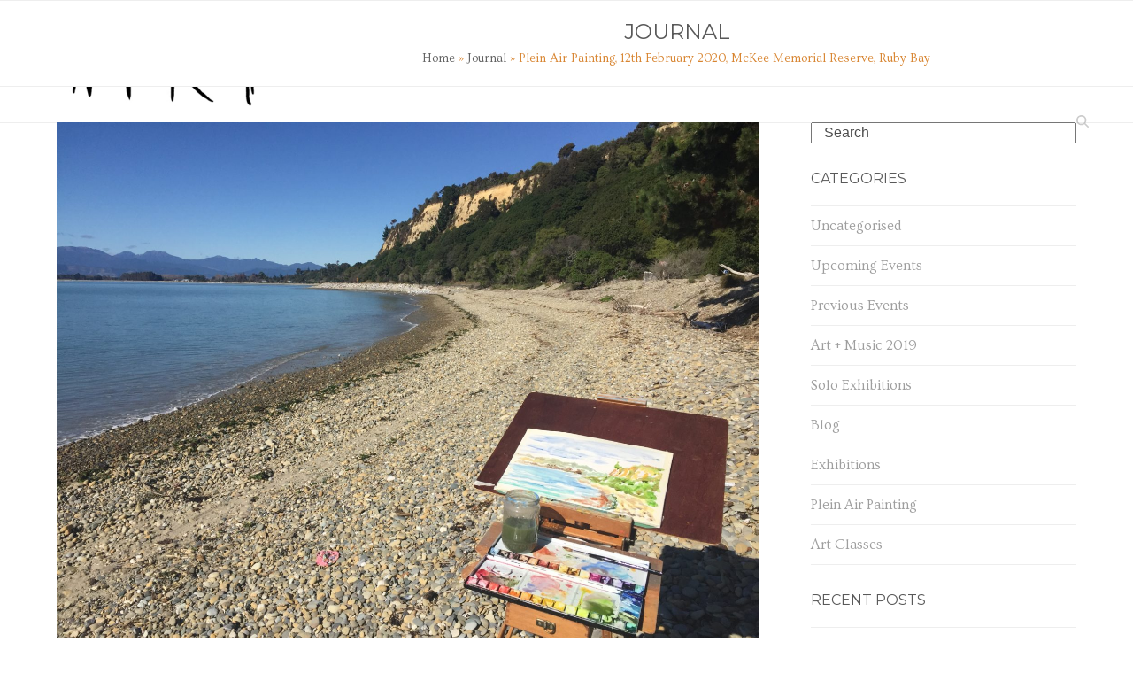

--- FILE ---
content_type: text/html; charset=UTF-8
request_url: https://www.nicolerussellart.com/2020/02/08/plein-air-painting-12th-february-2020-mckee-memorial-reserve-ruby-bay/
body_size: 14884
content:
<!DOCTYPE html>
<html lang="en-NZ" class="wpex-classic-style">
<head>
<meta charset="UTF-8">
<link rel="profile" href="https://gmpg.org/xfn/11">
<meta name='robots' content='index, follow, max-image-preview:large, max-snippet:-1, max-video-preview:-1' />
	<style>img:is([sizes="auto" i], [sizes^="auto," i]) { contain-intrinsic-size: 3000px 1500px }</style>
	<meta name="viewport" content="width=device-width, initial-scale=1">

	<!-- This site is optimized with the Yoast SEO Premium plugin v26.8 (Yoast SEO v26.8) - https://yoast.com/product/yoast-seo-premium-wordpress/ -->
	<title>Plein Air Painting, 12th February 2020, McKee Memorial Reserve, Ruby Bay  - Nicole Russell Art Classes and Workshops</title><link rel="preload" data-rocket-preload as="style" href="https://fonts.googleapis.com/css2?family=Ovo:ital,wght@0,100;0,200;0,300;0,400;0,500;0,600;0,700;0,800;0,900;1,100;1,200;1,300;1,400;1,500;1,600;1,700;1,800;1,900&#038;subset=latin&#038;family=Montserrat:ital,wght@0,100;0,200;0,300;0,400;0,500;0,600;0,700;0,800;0,900;1,100;1,200;1,300;1,400;1,500;1,600;1,700;1,800;1,900&#038;subset=latin&#038;display=swap" /><link rel="stylesheet" href="https://fonts.googleapis.com/css2?family=Ovo:ital,wght@0,100;0,200;0,300;0,400;0,500;0,600;0,700;0,800;0,900;1,100;1,200;1,300;1,400;1,500;1,600;1,700;1,800;1,900&#038;subset=latin&#038;family=Montserrat:ital,wght@0,100;0,200;0,300;0,400;0,500;0,600;0,700;0,800;0,900;1,100;1,200;1,300;1,400;1,500;1,600;1,700;1,800;1,900&#038;subset=latin&#038;display=swap" media="print" onload="this.media='all'" /><noscript><link rel="stylesheet" href="https://fonts.googleapis.com/css2?family=Ovo:ital,wght@0,100;0,200;0,300;0,400;0,500;0,600;0,700;0,800;0,900;1,100;1,200;1,300;1,400;1,500;1,600;1,700;1,800;1,900&#038;subset=latin&#038;family=Montserrat:ital,wght@0,100;0,200;0,300;0,400;0,500;0,600;0,700;0,800;0,900;1,100;1,200;1,300;1,400;1,500;1,600;1,700;1,800;1,900&#038;subset=latin&#038;display=swap" /></noscript>
	<meta name="description" content="Meet us for plein air painting on&nbsp;12th February 2020, 10am,&nbsp; at the McKee Memorial Reserve, 1354 The Coastal Highway, Ruby Bay. The McKee Reserve offe" />
	<link rel="canonical" href="https://www.nicolerussellart.com/2020/02/08/plein-air-painting-12th-february-2020-mckee-memorial-reserve-ruby-bay/" />
	<meta property="og:locale" content="en_US" />
	<meta property="og:type" content="article" />
	<meta property="og:title" content="Plein Air Painting, 12th February 2020, McKee Memorial Reserve, Ruby Bay " />
	<meta property="og:description" content="Meet us for plein air painting on&nbsp;12th February 2020, 10am,&nbsp; at the McKee Memorial Reserve, 1354 The Coastal Highway, Ruby Bay. The McKee Reserve offers the ocean, cliffs and mountains.&nbsp; Please bring your painting supplies, a chair, bug spray, sun screen, morning tea/lunch, good weather and maybe a swim suit… If you have any suggestions&hellip;" />
	<meta property="og:url" content="https://www.nicolerussellart.com/2020/02/08/plein-air-painting-12th-february-2020-mckee-memorial-reserve-ruby-bay/" />
	<meta property="og:site_name" content="Nicole Russell Art Classes and Workshops" />
	<meta property="article:publisher" content="https://www.facebook.com/NicoleRussellFineArts/" />
	<meta property="article:published_time" content="2020-02-08T02:48:59+00:00" />
	<meta property="article:modified_time" content="2020-02-20T20:19:53+00:00" />
	<meta property="og:image" content="https://www.nicolerussellart.com/wp-content/uploads/sites/116/2020/02/IMG_1969-scaled.jpeg" />
	<meta property="og:image:width" content="2048" />
	<meta property="og:image:height" content="1536" />
	<meta property="og:image:type" content="image/jpeg" />
	<meta name="author" content="nicole" />
	<meta name="twitter:card" content="summary_large_image" />
	<meta name="twitter:label1" content="Written by" />
	<meta name="twitter:data1" content="nicole" />
	<meta name="twitter:label2" content="Est. reading time" />
	<meta name="twitter:data2" content="1 minute" />
	<script type="application/ld+json" class="yoast-schema-graph">{"@context":"https://schema.org","@graph":[{"@type":"Article","@id":"https://www.nicolerussellart.com/2020/02/08/plein-air-painting-12th-february-2020-mckee-memorial-reserve-ruby-bay/#article","isPartOf":{"@id":"https://www.nicolerussellart.com/2020/02/08/plein-air-painting-12th-february-2020-mckee-memorial-reserve-ruby-bay/"},"author":{"name":"nicole","@id":"https://www.nicolerussellart.com/#/schema/person/b46387fc4903017d9e392e9ee2634ce0"},"headline":"Plein Air Painting, 12th February 2020, McKee Memorial Reserve, Ruby Bay ","datePublished":"2020-02-08T02:48:59+00:00","dateModified":"2020-02-20T20:19:53+00:00","mainEntityOfPage":{"@id":"https://www.nicolerussellart.com/2020/02/08/plein-air-painting-12th-february-2020-mckee-memorial-reserve-ruby-bay/"},"wordCount":112,"commentCount":0,"publisher":{"@id":"https://www.nicolerussellart.com/#organization"},"image":{"@id":"https://www.nicolerussellart.com/2020/02/08/plein-air-painting-12th-february-2020-mckee-memorial-reserve-ruby-bay/#primaryimage"},"thumbnailUrl":"https://www.nicolerussellart.com/wp-content/uploads/sites/116/2020/02/IMG_1969-scaled.jpeg","articleSection":["Plein Air Painting"],"inLanguage":"en-NZ","potentialAction":[{"@type":"CommentAction","name":"Comment","target":["https://www.nicolerussellart.com/2020/02/08/plein-air-painting-12th-february-2020-mckee-memorial-reserve-ruby-bay/#respond"]}]},{"@type":"WebPage","@id":"https://www.nicolerussellart.com/2020/02/08/plein-air-painting-12th-february-2020-mckee-memorial-reserve-ruby-bay/","url":"https://www.nicolerussellart.com/2020/02/08/plein-air-painting-12th-february-2020-mckee-memorial-reserve-ruby-bay/","name":"Plein Air Painting, 12th February 2020, McKee Memorial Reserve, Ruby Bay  - Nicole Russell Art Classes and Workshops","isPartOf":{"@id":"https://www.nicolerussellart.com/#website"},"primaryImageOfPage":{"@id":"https://www.nicolerussellart.com/2020/02/08/plein-air-painting-12th-february-2020-mckee-memorial-reserve-ruby-bay/#primaryimage"},"image":{"@id":"https://www.nicolerussellart.com/2020/02/08/plein-air-painting-12th-february-2020-mckee-memorial-reserve-ruby-bay/#primaryimage"},"thumbnailUrl":"https://www.nicolerussellart.com/wp-content/uploads/sites/116/2020/02/IMG_1969-scaled.jpeg","datePublished":"2020-02-08T02:48:59+00:00","dateModified":"2020-02-20T20:19:53+00:00","breadcrumb":{"@id":"https://www.nicolerussellart.com/2020/02/08/plein-air-painting-12th-february-2020-mckee-memorial-reserve-ruby-bay/#breadcrumb"},"inLanguage":"en-NZ","potentialAction":[{"@type":"ReadAction","target":["https://www.nicolerussellart.com/2020/02/08/plein-air-painting-12th-february-2020-mckee-memorial-reserve-ruby-bay/"]}]},{"@type":"ImageObject","inLanguage":"en-NZ","@id":"https://www.nicolerussellart.com/2020/02/08/plein-air-painting-12th-february-2020-mckee-memorial-reserve-ruby-bay/#primaryimage","url":"https://www.nicolerussellart.com/wp-content/uploads/sites/116/2020/02/IMG_1969-scaled.jpeg","contentUrl":"https://www.nicolerussellart.com/wp-content/uploads/sites/116/2020/02/IMG_1969-scaled.jpeg","width":2048,"height":1536},{"@type":"BreadcrumbList","@id":"https://www.nicolerussellart.com/2020/02/08/plein-air-painting-12th-february-2020-mckee-memorial-reserve-ruby-bay/#breadcrumb","itemListElement":[{"@type":"ListItem","position":1,"name":"Home","item":"https://www.nicolerussellart.com/"},{"@type":"ListItem","position":2,"name":"Journal","item":"https://www.nicolerussellart.com/journal/"},{"@type":"ListItem","position":3,"name":"Plein Air Painting, 12th February 2020, McKee Memorial Reserve, Ruby Bay "}]},{"@type":"WebSite","@id":"https://www.nicolerussellart.com/#website","url":"https://www.nicolerussellart.com/","name":"Nicole Russell Art","description":"Waterclolour and Oils Art Classes","publisher":{"@id":"https://www.nicolerussellart.com/#organization"},"potentialAction":[{"@type":"SearchAction","target":{"@type":"EntryPoint","urlTemplate":"https://www.nicolerussellart.com/?s={search_term_string}"},"query-input":{"@type":"PropertyValueSpecification","valueRequired":true,"valueName":"search_term_string"}}],"inLanguage":"en-NZ"},{"@type":"Organization","@id":"https://www.nicolerussellart.com/#organization","name":"Nicole Russell Art","url":"https://www.nicolerussellart.com/","logo":{"@type":"ImageObject","inLanguage":"en-NZ","@id":"https://www.nicolerussellart.com/#/schema/logo/image/","url":"https://www.nicolerussellart.com/wp-content/uploads/sites/116/2019/06/NicoleRussell-signature-small.jpg","contentUrl":"https://www.nicolerussellart.com/wp-content/uploads/sites/116/2019/06/NicoleRussell-signature-small.jpg","width":417,"height":218,"caption":"Nicole Russell Art"},"image":{"@id":"https://www.nicolerussellart.com/#/schema/logo/image/"},"sameAs":["https://www.facebook.com/NicoleRussellFineArts/","https://www.instagram.com/nicolerussellfinearts/"]},{"@type":"Person","@id":"https://www.nicolerussellart.com/#/schema/person/b46387fc4903017d9e392e9ee2634ce0","name":"nicole","image":{"@type":"ImageObject","inLanguage":"en-NZ","@id":"https://www.nicolerussellart.com/#/schema/person/image/","url":"https://secure.gravatar.com/avatar/dbe5e6b743be6369f1f8da02c3df93aa187aab82c36f88c05b4e6648402fe830?s=96&d=mm&r=g","contentUrl":"https://secure.gravatar.com/avatar/dbe5e6b743be6369f1f8da02c3df93aa187aab82c36f88c05b4e6648402fe830?s=96&d=mm&r=g","caption":"nicole"},"url":"https://www.nicolerussellart.com/author/nicole/"}]}</script>
	<!-- / Yoast SEO Premium plugin. -->


<link rel='dns-prefetch' href='//stats.wp.com' />
<link rel='dns-prefetch' href='//fonts.googleapis.com' />
<link href='https://fonts.gstatic.com' crossorigin rel='preconnect' />
<link rel="alternate" type="application/rss+xml" title="Nicole Russell Art Classes and Workshops &raquo; Feed" href="https://www.nicolerussellart.com/feed/" />
<link rel="alternate" type="application/rss+xml" title="Nicole Russell Art Classes and Workshops &raquo; Comments Feed" href="https://www.nicolerussellart.com/comments/feed/" />
<link rel="alternate" type="application/rss+xml" title="Nicole Russell Art Classes and Workshops &raquo; Plein Air Painting, 12th February 2020, McKee Memorial Reserve, Ruby Bay  Comments Feed" href="https://www.nicolerussellart.com/2020/02/08/plein-air-painting-12th-february-2020-mckee-memorial-reserve-ruby-bay/feed/" />
<link rel='stylesheet' id='formidable-css' href='https://www.nicolerussellart.com/wp-content/plugins/formidable/css/formidableforms116.css?ver=1152245' media='all' />
<link rel='stylesheet' id='js_composer_front-css' href='https://www.nicolerussellart.com/wp-content/plugins/js_composer/assets/css/js_composer.min.css?ver=8.7.2' media='all' />
<link rel='stylesheet' id='mediaelement-css' href='https://www.nicolerussellart.com/wp-includes/js/mediaelement/mediaelementplayer-legacy.min.css?ver=4.2.17' media='all' />
<link rel='stylesheet' id='wp-mediaelement-css' href='https://www.nicolerussellart.com/wp-includes/js/mediaelement/wp-mediaelement.min.css?ver=391a341ab268f5965695ce5ef5bab008' media='all' />
<style id='jetpack-sharing-buttons-style-inline-css'>
.jetpack-sharing-buttons__services-list{display:flex;flex-direction:row;flex-wrap:wrap;gap:0;list-style-type:none;margin:5px;padding:0}.jetpack-sharing-buttons__services-list.has-small-icon-size{font-size:12px}.jetpack-sharing-buttons__services-list.has-normal-icon-size{font-size:16px}.jetpack-sharing-buttons__services-list.has-large-icon-size{font-size:24px}.jetpack-sharing-buttons__services-list.has-huge-icon-size{font-size:36px}@media print{.jetpack-sharing-buttons__services-list{display:none!important}}.editor-styles-wrapper .wp-block-jetpack-sharing-buttons{gap:0;padding-inline-start:0}ul.jetpack-sharing-buttons__services-list.has-background{padding:1.25em 2.375em}
</style>
<link rel='stylesheet' id='webeasy-css' href='https://www.nicolerussellart.com/wp-content/plugins/webeasy/public/css/webeasy-public.css?ver=1.9.3' media='all' />


<link rel='stylesheet' id='wpex-style-css' href='https://www.nicolerussellart.com/wp-content/themes/Total/style.css?ver=6.5' media='all' />
<link rel='stylesheet' id='wpex-mobile-menu-breakpoint-max-css' href='https://www.nicolerussellart.com/wp-content/themes/Total/assets/css/frontend/breakpoints/max.min.css?ver=6.5' media='only screen and (max-width:1125px)' />
<link rel='stylesheet' id='wpex-mobile-menu-breakpoint-min-css' href='https://www.nicolerussellart.com/wp-content/themes/Total/assets/css/frontend/breakpoints/min.min.css?ver=6.5' media='only screen and (min-width:1126px)' />
<link rel='stylesheet' id='vcex-shortcodes-css' href='https://www.nicolerussellart.com/wp-content/themes/Total/assets/css/frontend/vcex-shortcodes.min.css?ver=6.5' media='all' />
<link rel='stylesheet' id='wpex-wpbakery-css' href='https://www.nicolerussellart.com/wp-content/themes/Total/assets/css/frontend/wpbakery.min.css?ver=6.5' media='all' />
<script src="https://www.nicolerussellart.com/wp-includes/js/jquery/jquery.min.js?ver=3.7.1" id="jquery-core-js"></script>
<script src="https://www.nicolerussellart.com/wp-includes/js/jquery/jquery-migrate.min.js?ver=3.4.1" id="jquery-migrate-js"></script>
<script id="webeasy-js-extra">
var ajax_settings = {"ajax_url":"https:\/\/www.nicolerussellart.com\/wp-admin\/admin-ajax.php"};
</script>
<script src="https://www.nicolerussellart.com/wp-content/plugins/webeasy/public/js/webeasy-public.js?ver=1.9.3" id="webeasy-js" data-rocket-defer defer></script>
<script id="wpex-core-js-extra">
var wpex_theme_params = {"selectArrowIcon":"<span class=\"wpex-select-arrow__icon wpex-icon--sm wpex-flex wpex-icon\" aria-hidden=\"true\"><svg viewBox=\"0 0 24 24\" xmlns=\"http:\/\/www.w3.org\/2000\/svg\"><rect fill=\"none\" height=\"24\" width=\"24\"\/><g transform=\"matrix(0, -1, 1, 0, -0.115, 23.885)\"><polygon points=\"17.77,3.77 16,2 6,12 16,22 17.77,20.23 9.54,12\"\/><\/g><\/svg><\/span>","customSelects":".widget_categories form,.widget_archive select,.vcex-form-shortcode select","scrollToHash":"1","localScrollFindLinks":"1","localScrollHighlight":"1","localScrollUpdateHash":"1","scrollToHashTimeout":"500","localScrollTargets":"li.local-scroll a, a.local-scroll, .local-scroll-link, .local-scroll-link > a,.sidr-class-local-scroll-link,li.sidr-class-local-scroll > span > a,li.sidr-class-local-scroll > a","scrollToBehavior":"smooth"};
</script>
<script src="https://www.nicolerussellart.com/wp-content/themes/Total/assets/js/frontend/core.min.js?ver=6.5" id="wpex-core-js" defer data-wp-strategy="defer"></script>
<script id="wpex-inline-js-after">
!function(){const e=document.querySelector("html"),t=()=>{const t=window.innerWidth-document.documentElement.clientWidth;t&&e.style.setProperty("--wpex-scrollbar-width",`${t}px`)};t(),window.addEventListener("resize",(()=>{t()}))}();
</script>
<script id="wpex-mobile-menu-toggle-js-extra">
var wpex_mobile_menu_toggle_params = {"breakpoint":"1125","i18n":{"openSubmenu":"Open submenu of %s","closeSubmenu":"Close submenu of %s"},"openSubmenuIcon":"<span class=\"wpex-open-submenu__icon wpex-transition-transform wpex-duration-300 wpex-icon\" aria-hidden=\"true\"><svg xmlns=\"http:\/\/www.w3.org\/2000\/svg\" viewBox=\"0 0 448 512\"><path d=\"M201.4 342.6c12.5 12.5 32.8 12.5 45.3 0l160-160c12.5-12.5 12.5-32.8 0-45.3s-32.8-12.5-45.3 0L224 274.7 86.6 137.4c-12.5-12.5-32.8-12.5-45.3 0s-12.5 32.8 0 45.3l160 160z\"\/><\/svg><\/span>"};
</script>
<script src="https://www.nicolerussellart.com/wp-content/themes/Total/assets/js/frontend/mobile-menu/toggle.min.js?ver=6.5" id="wpex-mobile-menu-toggle-js" defer data-wp-strategy="defer"></script>
<script src="https://www.nicolerussellart.com/wp-content/themes/Total/assets/js/frontend/wp/comment-reply.min.js?ver=2.7.0" id="wpex-comment-reply-js" defer data-wp-strategy="defer"></script>
<script></script><link rel="https://api.w.org/" href="https://www.nicolerussellart.com/wp-json/" /><link rel="alternate" title="JSON" type="application/json" href="https://www.nicolerussellart.com/wp-json/wp/v2/posts/1217" /><link rel="EditURI" type="application/rsd+xml" title="RSD" href="https://www.nicolerussellart.com/xmlrpc.php?rsd" />
<link rel="alternate" title="oEmbed (JSON)" type="application/json+oembed" href="https://www.nicolerussellart.com/wp-json/oembed/1.0/embed?url=https%3A%2F%2Fwww.nicolerussellart.com%2F2020%2F02%2F08%2Fplein-air-painting-12th-february-2020-mckee-memorial-reserve-ruby-bay%2F" />
<link rel="alternate" title="oEmbed (XML)" type="text/xml+oembed" href="https://www.nicolerussellart.com/wp-json/oembed/1.0/embed?url=https%3A%2F%2Fwww.nicolerussellart.com%2F2020%2F02%2F08%2Fplein-air-painting-12th-february-2020-mckee-memorial-reserve-ruby-bay%2F&#038;format=xml" />
<script>document.documentElement.className += " js";</script>
	<style>img#wpstats{display:none}</style>
		<!-- This code is added by Analytify (8.0.1) https://analytify.io/ !-->
						<script async src="https://www.googletagmanager.com/gtag/js?id=G-15LM72HJDS"></script>
			<script>
			window.dataLayer = window.dataLayer || [];
			function gtag(){dataLayer.push(arguments);}
			gtag('js', new Date());

			const configuration = {"anonymize_ip":"false","forceSSL":"false","allow_display_features":"false","debug_mode":true};
			const gaID = 'G-15LM72HJDS';

			
			gtag('config', gaID, configuration);

			
			</script>

			<!-- This code is added by Analytify (8.0.1) !--><link rel="icon" href="https://www.nicolerussellart.com/wp-content/uploads/sites/116/2019/07/NicoleRussell-favicon-copy.jpg" sizes="32x32"><link rel="shortcut icon" href="https://www.nicolerussellart.com/wp-content/uploads/sites/116/2019/07/NicoleRussell-favicon-copy.jpg"><link rel="apple-touch-icon" href="https://www.nicolerussellart.com/wp-content/uploads/sites/116/2019/07/NicoleRussell-favicon-copy.jpg" sizes="57x57" ><link rel="apple-touch-icon" href="https://www.nicolerussellart.com/wp-content/uploads/sites/116/2019/07/NicoleRussell-favicon-copy.jpg" sizes="76x76" ><link rel="apple-touch-icon" href="https://www.nicolerussellart.com/wp-content/uploads/sites/116/2019/07/NicoleRussell-favicon-copy.jpg" sizes="120x120"><link rel="apple-touch-icon" href="https://www.nicolerussellart.com/wp-content/uploads/sites/116/2019/07/NicoleRussell-favicon-copy.jpg" sizes="114x114"><noscript><style>body:not(.content-full-screen) .wpex-vc-row-stretched[data-vc-full-width-init="false"]{visibility:visible;}</style></noscript><script data-jetpack-boost="ignore">function setREVStartSize(e){
			//window.requestAnimationFrame(function() {
				window.RSIW = window.RSIW===undefined ? window.innerWidth : window.RSIW;
				window.RSIH = window.RSIH===undefined ? window.innerHeight : window.RSIH;
				try {
					var pw = document.getElementById(e.c).parentNode.offsetWidth,
						newh;
					pw = pw===0 || isNaN(pw) || (e.l=="fullwidth" || e.layout=="fullwidth") ? window.RSIW : pw;
					e.tabw = e.tabw===undefined ? 0 : parseInt(e.tabw);
					e.thumbw = e.thumbw===undefined ? 0 : parseInt(e.thumbw);
					e.tabh = e.tabh===undefined ? 0 : parseInt(e.tabh);
					e.thumbh = e.thumbh===undefined ? 0 : parseInt(e.thumbh);
					e.tabhide = e.tabhide===undefined ? 0 : parseInt(e.tabhide);
					e.thumbhide = e.thumbhide===undefined ? 0 : parseInt(e.thumbhide);
					e.mh = e.mh===undefined || e.mh=="" || e.mh==="auto" ? 0 : parseInt(e.mh,0);
					if(e.layout==="fullscreen" || e.l==="fullscreen")
						newh = Math.max(e.mh,window.RSIH);
					else{
						e.gw = Array.isArray(e.gw) ? e.gw : [e.gw];
						for (var i in e.rl) if (e.gw[i]===undefined || e.gw[i]===0) e.gw[i] = e.gw[i-1];
						e.gh = e.el===undefined || e.el==="" || (Array.isArray(e.el) && e.el.length==0)? e.gh : e.el;
						e.gh = Array.isArray(e.gh) ? e.gh : [e.gh];
						for (var i in e.rl) if (e.gh[i]===undefined || e.gh[i]===0) e.gh[i] = e.gh[i-1];
											
						var nl = new Array(e.rl.length),
							ix = 0,
							sl;
						e.tabw = e.tabhide>=pw ? 0 : e.tabw;
						e.thumbw = e.thumbhide>=pw ? 0 : e.thumbw;
						e.tabh = e.tabhide>=pw ? 0 : e.tabh;
						e.thumbh = e.thumbhide>=pw ? 0 : e.thumbh;
						for (var i in e.rl) nl[i] = e.rl[i]<window.RSIW ? 0 : e.rl[i];
						sl = nl[0];
						for (var i in nl) if (sl>nl[i] && nl[i]>0) { sl = nl[i]; ix=i;}
						var m = pw>(e.gw[ix]+e.tabw+e.thumbw) ? 1 : (pw-(e.tabw+e.thumbw)) / (e.gw[ix]);
						newh =  (e.gh[ix] * m) + (e.tabh + e.thumbh);
					}
					var el = document.getElementById(e.c);
					if (el!==null && el) el.style.height = newh+"px";
					el = document.getElementById(e.c+"_wrapper");
					if (el!==null && el) {
						el.style.height = newh+"px";
						el.style.display = "block";
					}
				} catch(e){
					console.log("Failure at Presize of Slider:" + e)
				}
			//});
		  };</script>
<noscript><style> .wpb_animate_when_almost_visible { opacity: 1; }</style></noscript><style data-type="wpex-css" id="wpex-css">/*TYPOGRAPHY*/:root{--wpex-body-font-family:Ovo;--wpex-body-font-size:16px;}:root{--wpex-heading-font-family:Montserrat;--wpex-heading-font-weight:500;--wpex-heading-color:#595959;--wpex-heading-letter-spacing:0px;}:root{--wpex-btn-font-family:Montserrat;--wpex-btn-font-weight:500;--wpex-btn-letter-spacing:1px;--wpex-btn-text-transform:uppercase;}.main-navigation-ul .link-inner{font-family:Montserrat;font-weight:500;font-size:14px;letter-spacing:1px;text-transform:uppercase;}.page-header .page-header-title{font-size:24px;text-transform:uppercase;}.blog-entry-title.entry-title,.blog-entry-title.entry-title a,.blog-entry-title.entry-title a:hover{font-size:18px;text-transform:uppercase;}body.single-post .single-post-title{font-size:21px;}.sidebar-box .widget-title{font-weight:400;font-size:16px;text-transform:uppercase;}#footer-widgets{font-size:16px;}.footer-widget .widget-title{font-weight:500;letter-spacing:1px;}#copyright{font-family:Montserrat;font-weight:500;font-size:12px;letter-spacing:1px;text-transform:uppercase;}/*CUSTOMIZER STYLING*/:root{--wpex-link-color:#d88531;--wpex-hover-heading-link-color:#d88531;--wpex-hover-link-color:#d87d22;--wpex-btn-border-radius:1px;--wpex-btn-bg:#595959;--wpex-hover-btn-bg:#d88531;--wpex-input-padding:10px 12px;--wpex-input-color:#999999;--wpex-focus-input-color:#999999;--wpex-input-bg:#ffffff;--wpex-focus-input-bg:#ffffff;--wpex-input-border-width:2px;--wpex-hover-pagination-link-color:#ffffff;--wpex-active-pagination-link-color:#ffffff;--wpex-active-pagination-link-color:#ffffff;--wpex-hover-pagination-link-bg:#6f553a;--wpex-active-pagination-link-bg:#6f553a;--wpex-active-pagination-link-bg:#6f553a;--wpex-site-header-shrink-start-height:175px;--wpex-site-header-shrink-end-height:100px;--wpex-vc-column-inner-margin-bottom:40px;}.page-header.wpex-supports-mods{padding-block-start:20px;padding-block-end:20px;}.site-breadcrumbs{color:#d88531;}.wpex-social-share__link{font-size:21px;}#site-scroll-top{background-color:#e7e2de;color:#ffffff;}#site-scroll-top:hover{background-color:#d88531;color:#ffffff;}:root,.site-boxed.wpex-responsive #wrap{--wpex-container-width:1400px;}.toggle-bar-btn{border-top-color:#6f553a;border-right-color:#6f553a;}.toggle-bar-btn:hover{border-top-color:#59442e;border-right-color:#59442e;}#site-navigation-wrap{--wpex-main-nav-border-color:#ffffff;--wpex-main-nav-link-color:#9e9e9e;--wpex-hover-main-nav-link-color:#9e9e9e;--wpex-active-main-nav-link-color:#9e9e9e;--wpex-hover-main-nav-link-color:#d88531;--wpex-active-main-nav-link-color:#d88531;--wpex-dropmenu-link-color:#9e9e9e;--wpex-hover-dropmenu-link-color:#d88531;--wpex-hover-dropmenu-link-bg:#ffffff;}#wpex-mobile-menu-fixed-top,#wpex-mobile-menu-navbar{background:#d88531;}#mobile-menu,#mobile-icons-menu{--wpex-hover-link-color:#d88531;}.mobile-toggle-nav{--wpex-hover-link-color:#d88531;}#sidebar{--wpex-link-color:#9e9e9e;--wpex-hover-link-color:#9e9e9e;--wpex-widget-link-color:#9e9e9e;--wpex-hover-link-color:#d88531;--wpex-hover-widget-link-color:#d88531;}.blog-entry{--wpex-entry-left-thumbnail-media-width:35%;--wpex-entry-left-thumbnail-content-width:60%;}#footer{--wpex-surface-1:#f8f8f8;background-color:#f8f8f8;color:#9e9e9e;--wpex-heading-color:#9e9e9e;--wpex-text-2:#9e9e9e;--wpex-text-3:#9e9e9e;--wpex-text-4:#9e9e9e;--wpex-border-main:#f8f8f8;--wpex-table-cell-border-color:#f8f8f8;--wpex-link-color:#9e9e9e;--wpex-hover-link-color:#9e9e9e;--wpex-hover-link-color:#686868;}.footer-widget .widget-title{color:#9e9e9e;}.footer-box.col-1{width:500px;}.footer-box.col-2{width:250px;}.footer-box.col-3{width:250px;}#footer-bottom{padding:25px 0;background-color:#f8f8f8;--wpex-link-color:#856646;--wpex-hover-link-color:#856646;--wpex-hover-link-color:#b3916d;}@media only screen and (min-width:960px){#site-logo .logo-img{max-width:250px;}}@media only screen and (max-width:767px){#site-logo .logo-img{max-width:150px;}}@media only screen and (min-width:768px) and (max-width:959px){#site-logo .logo-img{max-width:250px;}}</style><meta name="generator" content="WP Rocket 3.17.4" data-wpr-features="wpr_defer_js" /></head>

<body data-rsssl=1 class="wp-singular post-template-default single single-post postid-1217 single-format-standard wp-custom-logo wp-embed-responsive wp-theme-Total wpex-theme wpex-responsive full-width-main-layout no-composer wpex-live-site site-full-width content-right-sidebar has-sidebar post-in-category-plein-air-painting hasnt-overlay-header wpex-has-fixed-footer has-mobile-menu wpex-mobile-toggle-menu-icon_buttons togglebar-is-inline wpex-no-js wpb-js-composer js-comp-ver-8.7.2 vc_responsive">

	
<a href="#content" class="skip-to-content">Skip to content</a>

	
	<span data-ls_id="#site_top" tabindex="-1"></span>
	<div data-rocket-location-hash="6e44b2016d2cabecab759d82a55731bb" id="outer-wrap" class="wpex-overflow-clip">
		
		
		
		<div data-rocket-location-hash="cefcdec2578b0fc4f7a707868adc6a39" id="wrap" class="wpex-clr">

				<header data-rocket-location-hash="7d5033405fe40dff29649ebd031f804c" id="site-header" class="header-one dyn-styles wpex-print-hidden wpex-relative wpex-clr">
				<div id="site-header-inner" class="header-one-inner header-padding container wpex-relative wpex-h-100 wpex-py-30 wpex-clr">
<div id="site-logo" class="site-branding header-one-logo logo-padding wpex-flex wpex-items-center wpex-float-left wpex-h-100">
	<div id="site-logo-inner" ><a id="site-logo-link" href="https://www.nicolerussellart.com/" rel="home" class="main-logo"><img src="https://www.nicolerussellart.com/wp-content/uploads/sites/116/2019/06/NicoleRussell-signature-small.jpg" alt="Nicole Russell Art Classes and Workshops" class="logo-img wpex-h-auto wpex-max-w-100 wpex-align-middle" width="417" height="218" data-no-retina data-skip-lazy fetchpriority="high"></a></div>

</div>

<div id="site-navigation-wrap" class="navbar-style-one navbar-fixed-height navbar-allows-inner-bg navbar-fixed-line-height wpex-dropdowns-caret wpex-stretch-megamenus hide-at-mm-breakpoint wpex-clr wpex-print-hidden">
	<nav id="site-navigation" class="navigation main-navigation main-navigation-one wpex-clr" aria-label="Main menu"><ul id="menu-main" class="main-navigation-ul dropdown-menu wpex-dropdown-menu wpex-dropdown-menu--onhover"><li id="menu-item-114" class="menu-item menu-item-type-post_type menu-item-object-page menu-item-home menu-item-114"><a href="https://www.nicolerussellart.com/"><span class="link-inner">Home</span></a></li>
<li id="menu-item-113" class="menu-item menu-item-type-post_type menu-item-object-page menu-item-has-children menu-item-113 dropdown"><a href="https://www.nicolerussellart.com/about/"><span class="link-inner">About</span></a>
<ul class="sub-menu">
	<li id="menu-item-298" class="menu-item menu-item-type-post_type menu-item-object-page menu-item-298"><a href="https://www.nicolerussellart.com/plein-air-painting/"><span class="link-inner">Plein Air Painting</span></a></li>
</ul>
</li>
<li id="menu-item-1825" class="menu-item menu-item-type-post_type menu-item-object-page menu-item-1825"><a href="https://www.nicolerussellart.com/shop/"><span class="link-inner">Shop</span></a></li>
<li id="menu-item-112" class="menu-item menu-item-type-post_type menu-item-object-page menu-item-112"><a href="https://www.nicolerussellart.com/art-gallery/"><span class="link-inner">Gallery</span></a></li>
<li id="menu-item-162" class="menu-item menu-item-type-post_type menu-item-object-page menu-item-162"><a href="https://www.nicolerussellart.com/events/"><span class="link-inner">Events</span></a></li>
<li id="menu-item-167" class="menu-item menu-item-type-post_type menu-item-object-page menu-item-167"><a href="https://www.nicolerussellart.com/art-classes/"><span class="link-inner">Art Classes</span></a></li>
<li id="menu-item-108" class="menu-item menu-item-type-post_type menu-item-object-page menu-item-108"><a href="https://www.nicolerussellart.com/journal/"><span class="link-inner">Journal</span></a></li>
<li id="menu-item-109" class="menu-item menu-item-type-post_type menu-item-object-page menu-item-109"><a href="https://www.nicolerussellart.com/contact/"><span class="link-inner">Contact</span></a></li>
</ul></nav>
</div>


<div id="mobile-menu" class="wpex-mobile-menu-toggle show-at-mm-breakpoint wpex-flex wpex-items-center wpex-absolute wpex-top-50 -wpex-translate-y-50 wpex-right-0">
	<div class="wpex-inline-flex wpex-items-center"><a href="#" class="mobile-menu-toggle" role="button" aria-expanded="false"><span class="mobile-menu-toggle__icon wpex-flex"><span class="wpex-hamburger-icon wpex-hamburger-icon--inactive wpex-hamburger-icon--animate" aria-hidden="true"><span></span></span></span><span class="screen-reader-text" data-open-text>Open mobile menu</span><span class="screen-reader-text" data-open-text>Close mobile menu</span></a></div>
</div>

</div>
			</header>

			
			<main data-rocket-location-hash="98fe48f32ffa6e928150102dfcfcd34d" id="main" class="site-main wpex-clr">

				
<header class="page-header has-aside centered-minimal-page-header wpex-relative wpex-mb-40 wpex-surface-1 wpex-py-30 wpex-border-t wpex-border-b wpex-border-solid wpex-border-main wpex-text-2 wpex-text-center wpex-supports-mods">

	
	<div class="page-header-inner container">
<div class="page-header-content">

<span class="page-header-title wpex-block wpex-m-0 wpex-text-5xl">

	<span>Journal</span>

</span>

</div>
<div class="page-header-aside wpex-mt-5"><nav class="site-breadcrumbs position-page_header_aside wpex-text-4 wpex-text-sm" aria-label="You are here:"><span class="breadcrumb-trail"><span><span><a href="https://www.nicolerussellart.com/">Home</a></span> &raquo; <span><a href="https://www.nicolerussellart.com/journal/">Journal</a></span> &raquo; <span class="breadcrumb_last" aria-current="page">Plein Air Painting, 12th February 2020, McKee Memorial Reserve, Ruby Bay </span></span></span></nav></div></div>

	
</header>


<div id="content-wrap"  class="container wpex-clr">

	
	<div id="primary" class="content-area wpex-clr">

		
		<div id="content" class="site-content wpex-clr">

			
			
<article id="single-blocks" class="single-blog-article wpex-first-mt-0 wpex-clr">
	<div id="post-media" class="single-blog-media single-media wpex-relative wpex-mb-20"><img width="2048" height="1536" src="https://www.nicolerussellart.com/wp-content/uploads/sites/116/2020/02/IMG_1969-scaled.jpeg" class="blog-single-media-img wpex-align-middle" alt="" loading="lazy" decoding="async" srcset="https://www.nicolerussellart.com/wp-content/uploads/sites/116/2020/02/IMG_1969-scaled.jpeg 2048w, https://www.nicolerussellart.com/wp-content/uploads/sites/116/2020/02/IMG_1969-300x225.jpeg 300w, https://www.nicolerussellart.com/wp-content/uploads/sites/116/2020/02/IMG_1969-1024x768.jpeg 1024w, https://www.nicolerussellart.com/wp-content/uploads/sites/116/2020/02/IMG_1969-768x576.jpeg 768w, https://www.nicolerussellart.com/wp-content/uploads/sites/116/2020/02/IMG_1969-1536x1152.jpeg 1536w" sizes="auto, (max-width: 2048px) 100vw, 2048px" /></div>


<header class="single-blog-header wpex-mb-10">
	<h1 class="single-post-title entry-title wpex-m-0 wpex-text-3xl">Plein Air Painting, 12th February 2020, McKee Memorial Reserve, Ruby Bay </h1>
</header>
<div class="single-blog-content single-content entry wpex-mt-20 wpex-mb-40 wpex-clr"><p>Meet us for plein air painting on&nbsp;12<b>th February 2020, 10am,<span class="Apple-converted-space">&nbsp; </span>at the McKee Memorial Reserve, 1354 The Coastal Highway, Ruby Bay. </b>The McKee Reserve offers the ocean, cliffs and mountains.<span class="Apple-converted-space">&nbsp;</span></p>
<p>Please bring your painting supplies, a chair, bug spray, sun screen, morning tea/lunch, good weather and maybe a swim suit…</p>
<p>If you have any suggestions on where to go for plein air, please let me know I will include it in the list.</p>
<p>Plein air is scheduled for every Wednesday morning, except the 3rd Wednesday of the month.&nbsp;Please contact me if you like regular updates by email.</p>
</div>


		<div class="wpex-social-share style-custom position-horizontal wpex-mx-auto wpex-mb-40 disable-labels wpex-print-hidden" data-target="_blank" data-source="https%3A%2F%2Fwww.nicolerussellart.com%2F" data-url="https%3A%2F%2Fwww.nicolerussellart.com%2F2020%2F02%2F08%2Fplein-air-painting-12th-february-2020-mckee-memorial-reserve-ruby-bay%2F" data-title="Plein Air Painting, 12th February 2020, McKee Memorial Reserve, Ruby Bay " data-image="https%3A%2F%2Fwww.nicolerussellart.com%2Fwp-content%2Fuploads%2Fsites%2F116%2F2020%2F02%2FIMG_1969-scaled.jpeg" data-summary="Meet%20us%20for%20plein%20air%20painting%20on%C2%A012th%20February%202020%2C%2010am%2C%C2%A0%20at%20the%20McKee%20Memorial%20Reserve%2C%201354%20The%20Coastal%20Highway%2C%20Ruby%20Bay.%20The%20McKee%20Reserve%20offers%20the%20ocean%2C%20cliffs%20and%20mountains.%C2%A0" data-email-subject="I wanted you to see this link" data-email-body="I wanted you to see this link https%3A%2F%2Fwww.nicolerussellart.com%2F2020%2F02%2F08%2Fplein-air-painting-12th-february-2020-mckee-memorial-reserve-ruby-bay%2F">

			<h3 class="theme-heading border-bottom social-share-title"><span class="text">SHARE WITH FRIENDS</span></h3>
			
	<ul class="wpex-social-share__list wpex-m-0 wpex-p-0 wpex-list-none wpex-flex wpex-flex-wrap wpex-gap-5">			<li class="wpex-social-share__item wpex-m-0 wpex-p-0 wpex-inline-block">
									<a href="#" role="button" class="wpex-social-share__link wpex-social-share__link--twitter wpex-twitter wpex-flex wpex-items-center wpex-justify-center wpex-no-underline wpex-gap-10 wpex-duration-150 wpex-transition-colors wpex-social-share__link--sq wpex-inherit-color" aria-label="Post on X">
				<span class="wpex-social-share__icon"><span class="wpex-icon" aria-hidden="true"><svg xmlns="http://www.w3.org/2000/svg" viewBox="0 0 512 512"><path d="M389.2 48h70.6L305.6 224.2 487 464H345L233.7 318.6 106.5 464H35.8L200.7 275.5 26.8 48H172.4L272.9 180.9 389.2 48zM364.4 421.8h39.1L151.1 88h-42L364.4 421.8z"/></svg></span></span>				</a>
			</li>
					<li class="wpex-social-share__item wpex-m-0 wpex-p-0 wpex-inline-block">
									<a href="#" role="button" class="wpex-social-share__link wpex-social-share__link--facebook wpex-facebook wpex-flex wpex-items-center wpex-justify-center wpex-no-underline wpex-gap-10 wpex-duration-150 wpex-transition-colors wpex-social-share__link--sq wpex-inherit-color" aria-label="Share on Facebook">
				<span class="wpex-social-share__icon"><span class="wpex-icon" aria-hidden="true"><svg xmlns="http://www.w3.org/2000/svg" viewBox="0 0 512 512"><path d="M512 256C512 114.6 397.4 0 256 0S0 114.6 0 256C0 376 82.7 476.8 194.2 504.5V334.2H141.4V256h52.8V222.3c0-87.1 39.4-127.5 125-127.5c16.2 0 44.2 3.2 55.7 6.4V172c-6-.6-16.5-1-29.6-1c-42 0-58.2 15.9-58.2 57.2V256h83.6l-14.4 78.2H287V510.1C413.8 494.8 512 386.9 512 256h0z"/></svg></span></span>				</a>
			</li>
					<li class="wpex-social-share__item wpex-m-0 wpex-p-0 wpex-inline-block">
									<a href="#" role="button" class="wpex-social-share__link wpex-social-share__link--linkedin wpex-linkedin wpex-flex wpex-items-center wpex-justify-center wpex-no-underline wpex-gap-10 wpex-duration-150 wpex-transition-colors wpex-social-share__link--sq wpex-inherit-color" aria-label="Share on LinkedIn">
				<span class="wpex-social-share__icon"><span class="wpex-icon" aria-hidden="true"><svg xmlns="http://www.w3.org/2000/svg" viewBox="0 0 448 512"><path d="M100.3 448H7.4V148.9h92.9zM53.8 108.1C24.1 108.1 0 83.5 0 53.8a53.8 53.8 0 0 1 107.6 0c0 29.7-24.1 54.3-53.8 54.3zM447.9 448h-92.7V302.4c0-34.7-.7-79.2-48.3-79.2-48.3 0-55.7 37.7-55.7 76.7V448h-92.8V148.9h89.1v40.8h1.3c12.4-23.5 42.7-48.3 87.9-48.3 94 0 111.3 61.9 111.3 142.3V448z"/></svg></span></span>				</a>
			</li>
					<li class="wpex-social-share__item wpex-m-0 wpex-p-0 wpex-inline-block">
									<a href="#" role="button" class="wpex-social-share__link wpex-social-share__link--email wpex-email wpex-flex wpex-items-center wpex-justify-center wpex-no-underline wpex-gap-10 wpex-duration-150 wpex-transition-colors wpex-social-share__link--sq wpex-inherit-color" aria-label="Share via Email">
				<span class="wpex-social-share__icon"><span class="wpex-icon" aria-hidden="true"><svg xmlns="http://www.w3.org/2000/svg" viewBox="0 0 512 512"><path d="M48 64C21.5 64 0 85.5 0 112c0 15.1 7.1 29.3 19.2 38.4L236.8 313.6c11.4 8.5 27 8.5 38.4 0L492.8 150.4c12.1-9.1 19.2-23.3 19.2-38.4c0-26.5-21.5-48-48-48H48zM0 176V384c0 35.3 28.7 64 64 64H448c35.3 0 64-28.7 64-64V176L294.4 339.2c-22.8 17.1-54 17.1-76.8 0L0 176z"/></svg></span></span>				</a>
			</li>
		</ul>
	
		</div>

	
</article>

			
			
		</div>

		
	</div>

	
<aside id="sidebar" class="sidebar-primary sidebar-container wpex-print-hidden">

	
	<div id="sidebar-inner" class="sidebar-container-inner wpex-mb-40"><div id="search-2" class="sidebar-box widget widget_search wpex-mb-30 wpex-clr">
<form role="search" method="get" class="searchform searchform--classic" action="https://www.nicolerussellart.com/">
	<label for="searchform-input-6972a81d0bcc0" class="searchform-label screen-reader-text">Search</label>
	<input id="searchform-input-6972a81d0bcc0" type="search" class="searchform-input" name="s" placeholder="Search" required>
			<button type="submit" class="searchform-submit" aria-label="Submit search"><span class="wpex-icon" aria-hidden="true"><svg xmlns="http://www.w3.org/2000/svg" viewBox="0 0 512 512"><path d="M416 208c0 45.9-14.9 88.3-40 122.7L502.6 457.4c12.5 12.5 12.5 32.8 0 45.3s-32.8 12.5-45.3 0L330.7 376c-34.4 25.2-76.8 40-122.7 40C93.1 416 0 322.9 0 208S93.1 0 208 0S416 93.1 416 208zM208 352a144 144 0 1 0 0-288 144 144 0 1 0 0 288z"/></svg></span></button>
</form>
</div><div id="categories-2" class="wpex-bordered-list sidebar-box widget widget_categories wpex-mb-30 wpex-clr"><h5 class='widget-title wpex-heading wpex-text-md wpex-mb-20'>Categories</h5>
			<ul>
					<li class="cat-item cat-item-1"><a href="https://www.nicolerussellart.com/category/uncategorised/">Uncategorised</a>
</li>
	<li class="cat-item cat-item-26"><a href="https://www.nicolerussellart.com/category/upcoming-events/">Upcoming Events</a>
</li>
	<li class="cat-item cat-item-346"><a href="https://www.nicolerussellart.com/category/previous-events/">Previous Events</a>
</li>
	<li class="cat-item cat-item-621"><a href="https://www.nicolerussellart.com/category/art-music-2019/">Art + Music 2019</a>
</li>
	<li class="cat-item cat-item-698"><a href="https://www.nicolerussellart.com/category/solo-exhibitions/">Solo Exhibitions</a>
</li>
	<li class="cat-item cat-item-707"><a href="https://www.nicolerussellart.com/category/blog/">Blog</a>
</li>
	<li class="cat-item cat-item-718"><a href="https://www.nicolerussellart.com/category/exhibitions/">Exhibitions</a>
</li>
	<li class="cat-item cat-item-739"><a href="https://www.nicolerussellart.com/category/plein-air-painting/">Plein Air Painting</a>
</li>
	<li class="cat-item cat-item-740"><a href="https://www.nicolerussellart.com/category/art-classes/">Art Classes</a>
</li>
			</ul>

			</div>
		<div id="recent-posts-2" class="wpex-bordered-list sidebar-box widget widget_recent_entries wpex-mb-30 wpex-clr">
		<h5 class='widget-title wpex-heading wpex-text-md wpex-mb-20'>Recent Posts</h5>
		<ul>
											<li>
					<a href="https://www.nicolerussellart.com/2026/01/20/church-of-the-good-shepherd/">Church of the Good Shepherd</a>
									</li>
											<li>
					<a href="https://www.nicolerussellart.com/2026/01/15/urban-sketching-workshop/">Urban Sketching Workshop</a>
									</li>
											<li>
					<a href="https://www.nicolerussellart.com/2026/01/12/plein-air-painting-14th-january-2026-broadgreen-historic-house-stoke/">Plein Air Painting, 28th January 2026, Broadgreen Historic House, Stoke</a>
									</li>
											<li>
					<a href="https://www.nicolerussellart.com/2026/01/10/fish-and-chips-in-tahunanui-a4-prints-and-cards/">Fish and Chips in Tahunanui &#8211; A4 Prints and Cards</a>
									</li>
											<li>
					<a href="https://www.nicolerussellart.com/2026/01/09/art-in-the-park-queens-gardens-exhibition/">Art in the Park &#8211; Queens Gardens Exhibition</a>
									</li>
					</ul>

		</div><div id="archives-2" class="wpex-bordered-list sidebar-box widget widget_archive wpex-mb-30 wpex-clr"><h5 class='widget-title wpex-heading wpex-text-md wpex-mb-20'>Archives</h5>
			<ul>
					<li><a href='https://www.nicolerussellart.com/2026/01/'>January 2026</a></li>
	<li><a href='https://www.nicolerussellart.com/2025/12/'>December 2025</a></li>
	<li><a href='https://www.nicolerussellart.com/2025/11/'>November 2025</a></li>
	<li><a href='https://www.nicolerussellart.com/2025/10/'>October 2025</a></li>
	<li><a href='https://www.nicolerussellart.com/2025/09/'>September 2025</a></li>
	<li><a href='https://www.nicolerussellart.com/2025/08/'>August 2025</a></li>
	<li><a href='https://www.nicolerussellart.com/2025/07/'>July 2025</a></li>
	<li><a href='https://www.nicolerussellart.com/2025/05/'>May 2025</a></li>
	<li><a href='https://www.nicolerussellart.com/2025/04/'>April 2025</a></li>
	<li><a href='https://www.nicolerussellart.com/2025/03/'>March 2025</a></li>
	<li><a href='https://www.nicolerussellart.com/2025/02/'>February 2025</a></li>
	<li><a href='https://www.nicolerussellart.com/2025/01/'>January 2025</a></li>
	<li><a href='https://www.nicolerussellart.com/2024/12/'>December 2024</a></li>
	<li><a href='https://www.nicolerussellart.com/2024/11/'>November 2024</a></li>
	<li><a href='https://www.nicolerussellart.com/2024/10/'>October 2024</a></li>
	<li><a href='https://www.nicolerussellart.com/2024/09/'>September 2024</a></li>
	<li><a href='https://www.nicolerussellart.com/2024/08/'>August 2024</a></li>
	<li><a href='https://www.nicolerussellart.com/2024/07/'>July 2024</a></li>
	<li><a href='https://www.nicolerussellart.com/2024/04/'>April 2024</a></li>
	<li><a href='https://www.nicolerussellart.com/2024/03/'>March 2024</a></li>
	<li><a href='https://www.nicolerussellart.com/2024/02/'>February 2024</a></li>
	<li><a href='https://www.nicolerussellart.com/2024/01/'>January 2024</a></li>
	<li><a href='https://www.nicolerussellart.com/2023/12/'>December 2023</a></li>
	<li><a href='https://www.nicolerussellart.com/2023/11/'>November 2023</a></li>
	<li><a href='https://www.nicolerussellart.com/2023/10/'>October 2023</a></li>
	<li><a href='https://www.nicolerussellart.com/2023/09/'>September 2023</a></li>
	<li><a href='https://www.nicolerussellart.com/2023/08/'>August 2023</a></li>
	<li><a href='https://www.nicolerussellart.com/2023/07/'>July 2023</a></li>
	<li><a href='https://www.nicolerussellart.com/2023/06/'>June 2023</a></li>
	<li><a href='https://www.nicolerussellart.com/2023/05/'>May 2023</a></li>
	<li><a href='https://www.nicolerussellart.com/2023/04/'>April 2023</a></li>
	<li><a href='https://www.nicolerussellart.com/2023/03/'>March 2023</a></li>
	<li><a href='https://www.nicolerussellart.com/2023/02/'>February 2023</a></li>
	<li><a href='https://www.nicolerussellart.com/2023/01/'>January 2023</a></li>
	<li><a href='https://www.nicolerussellart.com/2022/12/'>December 2022</a></li>
	<li><a href='https://www.nicolerussellart.com/2022/11/'>November 2022</a></li>
	<li><a href='https://www.nicolerussellart.com/2022/10/'>October 2022</a></li>
	<li><a href='https://www.nicolerussellart.com/2022/09/'>September 2022</a></li>
	<li><a href='https://www.nicolerussellart.com/2022/08/'>August 2022</a></li>
	<li><a href='https://www.nicolerussellart.com/2022/07/'>July 2022</a></li>
	<li><a href='https://www.nicolerussellart.com/2022/06/'>June 2022</a></li>
	<li><a href='https://www.nicolerussellart.com/2022/05/'>May 2022</a></li>
	<li><a href='https://www.nicolerussellart.com/2022/04/'>April 2022</a></li>
	<li><a href='https://www.nicolerussellart.com/2022/03/'>March 2022</a></li>
	<li><a href='https://www.nicolerussellart.com/2022/02/'>February 2022</a></li>
	<li><a href='https://www.nicolerussellart.com/2022/01/'>January 2022</a></li>
	<li><a href='https://www.nicolerussellart.com/2021/12/'>December 2021</a></li>
	<li><a href='https://www.nicolerussellart.com/2021/11/'>November 2021</a></li>
	<li><a href='https://www.nicolerussellart.com/2021/10/'>October 2021</a></li>
	<li><a href='https://www.nicolerussellart.com/2021/08/'>August 2021</a></li>
	<li><a href='https://www.nicolerussellart.com/2021/07/'>July 2021</a></li>
	<li><a href='https://www.nicolerussellart.com/2021/06/'>June 2021</a></li>
	<li><a href='https://www.nicolerussellart.com/2021/05/'>May 2021</a></li>
	<li><a href='https://www.nicolerussellart.com/2021/04/'>April 2021</a></li>
	<li><a href='https://www.nicolerussellart.com/2021/03/'>March 2021</a></li>
	<li><a href='https://www.nicolerussellart.com/2021/02/'>February 2021</a></li>
	<li><a href='https://www.nicolerussellart.com/2021/01/'>January 2021</a></li>
	<li><a href='https://www.nicolerussellart.com/2020/12/'>December 2020</a></li>
	<li><a href='https://www.nicolerussellart.com/2020/11/'>November 2020</a></li>
	<li><a href='https://www.nicolerussellart.com/2020/10/'>October 2020</a></li>
	<li><a href='https://www.nicolerussellart.com/2020/07/'>July 2020</a></li>
	<li><a href='https://www.nicolerussellart.com/2020/05/'>May 2020</a></li>
	<li><a href='https://www.nicolerussellart.com/2020/04/'>April 2020</a></li>
	<li><a href='https://www.nicolerussellart.com/2020/03/'>March 2020</a></li>
	<li><a href='https://www.nicolerussellart.com/2020/02/'>February 2020</a></li>
	<li><a href='https://www.nicolerussellart.com/2019/12/'>December 2019</a></li>
	<li><a href='https://www.nicolerussellart.com/2019/11/'>November 2019</a></li>
	<li><a href='https://www.nicolerussellart.com/2019/10/'>October 2019</a></li>
	<li><a href='https://www.nicolerussellart.com/2019/09/'>September 2019</a></li>
	<li><a href='https://www.nicolerussellart.com/2019/08/'>August 2019</a></li>
	<li><a href='https://www.nicolerussellart.com/2019/07/'>July 2019</a></li>
	<li><a href='https://www.nicolerussellart.com/2019/06/'>June 2019</a></li>
	<li><a href='https://www.nicolerussellart.com/2018/05/'>May 2018</a></li>
			</ul>

			</div><div id="wpex_fontawesome_social_widget-1" class="sidebar-box widget widget_wpex_fontawesome_social_widget wpex-mb-30 wpex-clr"><h5 class='widget-title wpex-heading wpex-text-md wpex-mb-20'>Follow Me</h5><style>#wpex_fontawesome_social_widget-1 .wpex-social-btn{font-size:24px;height:30px;width:30px;border-radius:0px;}</style><div class="wpex-fa-social-widget"><ul class="wpex-list-none wpex-m-0 wpex-last-mr-0 wpex-text-md wpex-flex wpex-flex-wrap wpex-gap-5"><li class="wpex-fa-social-widget__item"><a href="https://www.facebook.com/NicoleRussellFineArts/" class="wpex-facebook wpex-social-btn wpex-social-btn-no-style" rel="noopener noreferrer" target="_blank"><span class="wpex-icon" aria-hidden="true"><svg xmlns="http://www.w3.org/2000/svg" viewBox="0 0 512 512"><path d="M512 256C512 114.6 397.4 0 256 0S0 114.6 0 256C0 376 82.7 476.8 194.2 504.5V334.2H141.4V256h52.8V222.3c0-87.1 39.4-127.5 125-127.5c16.2 0 44.2 3.2 55.7 6.4V172c-6-.6-16.5-1-29.6-1c-42 0-58.2 15.9-58.2 57.2V256h83.6l-14.4 78.2H287V510.1C413.8 494.8 512 386.9 512 256h0z"/></svg></span><span class="screen-reader-text">Facebook</span></a></li><li class="wpex-fa-social-widget__item"><a href="https://www.instagram.com/nicolerussellfinearts/" class="wpex-instagram wpex-social-btn wpex-social-btn-no-style" rel="noopener noreferrer" target="_blank"><span class="wpex-icon" aria-hidden="true"><svg xmlns="http://www.w3.org/2000/svg" viewBox="0 0 448 512"><path d="M224.1 141c-63.6 0-114.9 51.3-114.9 114.9s51.3 114.9 114.9 114.9S339 319.5 339 255.9 287.7 141 224.1 141zm0 189.6c-41.1 0-74.7-33.5-74.7-74.7s33.5-74.7 74.7-74.7 74.7 33.5 74.7 74.7-33.6 74.7-74.7 74.7zm146.4-194.3c0 14.9-12 26.8-26.8 26.8-14.9 0-26.8-12-26.8-26.8s12-26.8 26.8-26.8 26.8 12 26.8 26.8zm76.1 27.2c-1.7-35.9-9.9-67.7-36.2-93.9-26.2-26.2-58-34.4-93.9-36.2-37-2.1-147.9-2.1-184.9 0-35.8 1.7-67.6 9.9-93.9 36.1s-34.4 58-36.2 93.9c-2.1 37-2.1 147.9 0 184.9 1.7 35.9 9.9 67.7 36.2 93.9s58 34.4 93.9 36.2c37 2.1 147.9 2.1 184.9 0 35.9-1.7 67.7-9.9 93.9-36.2 26.2-26.2 34.4-58 36.2-93.9 2.1-37 2.1-147.8 0-184.8zM398.8 388c-7.8 19.6-22.9 34.7-42.6 42.6-29.5 11.7-99.5 9-132.1 9s-102.7 2.6-132.1-9c-19.6-7.8-34.7-22.9-42.6-42.6-11.7-29.5-9-99.5-9-132.1s-2.6-102.7 9-132.1c7.8-19.6 22.9-34.7 42.6-42.6 29.5-11.7 99.5-9 132.1-9s102.7-2.6 132.1 9c19.6 7.8 34.7 22.9 42.6 42.6 11.7 29.5 9 99.5 9 132.1s2.7 102.7-9 132.1z"/></svg></span><span class="screen-reader-text">Instagram</span></a></li></ul></div></div></div>

	
</aside>


</div>


			
<div class="post-pagination-wrap wpex-py-20 wpex-border-solid wpex-border-t wpex-border-main wpex-print-hidden">
	<ul class="post-pagination container wpex-flex wpex-justify-between wpex-list-none"><li class="post-prev wpex-flex-grow wpex-mr-10"><a href="https://www.nicolerussellart.com/2020/02/02/plein-air-painting-5th-february-2020-bush-reserve-aniseed-valley/" rel="prev"><span class="wpex-mr-10 wpex-icon wpex-icon--xs wpex-icon--bidi" aria-hidden="true"><svg xmlns="http://www.w3.org/2000/svg" viewBox="0 0 320 512"><path d="M9.4 233.4c-12.5 12.5-12.5 32.8 0 45.3l192 192c12.5 12.5 32.8 12.5 45.3 0s12.5-32.8 0-45.3L77.3 256 246.6 86.6c12.5-12.5 12.5-32.8 0-45.3s-32.8-12.5-45.3 0l-192 192z"/></svg></span><span class="screen-reader-text">previous post: </span>Plein Air Painting, 5th February 2020, Bush Reserve, Aniseed Valley</a></li><li class="post-next wpex-flex-grow wpex-ml-10 wpex-text-right"><a href="https://www.nicolerussellart.com/2020/02/08/plein-air-painting-photos-of-busch-reserve-2/" rel="next"><span class="screen-reader-text">next post: </span>Plein Air Painting Photos of Busch Reserve<span class="wpex-ml-10 wpex-icon wpex-icon--xs wpex-icon--bidi" aria-hidden="true"><svg xmlns="http://www.w3.org/2000/svg" viewBox="0 0 320 512"><path d="M310.6 233.4c12.5 12.5 12.5 32.8 0 45.3l-192 192c-12.5 12.5-32.8 12.5-45.3 0s-12.5-32.8 0-45.3L242.7 256 73.4 86.6c-12.5-12.5-12.5-32.8 0-45.3s32.8-12.5 45.3 0l192 192z"/></svg></span></a></li></ul>
</div>

		</main>

		
		


	
		<footer data-rocket-location-hash="9176d0b5451249343d71469cc4859728" id="footer" class="site-footer wpex-surface-dark wpex-link-decoration-vars-none wpex-print-hidden">

			
			<div id="footer-inner" class="site-footer-inner container wpex-pt-40 wpex-clr">
<div id="footer-widgets" class="wpex-row wpex-clr gap-60">
		<div class="footer-box span_1_of_3 col col-1"><div id="wpex_recent_posts_thumb-2" class="footer-widget widget wpex-pb-40 wpex-clr widget_wpex_recent_posts_thumb"><div class='widget-title wpex-heading wpex-text-md wpex-mb-20'>UPCOMING EVENTS</div><ul class="wpex-widget-recent-posts style-default"><li class="wpex-widget-recent-posts-li wpex-py-15 wpex-border-b wpex-border-solid wpex-border-main wpex-border-t"><a href="https://www.nicolerussellart.com/2025/12/18/summer-exhibition/" class="wpex-flex wpex-inherit-color-important wpex-no-underline"><div class="wpex-widget-recent-posts-thumbnail wpex-self-start wpex-flex-shrink-0 wpex-mr-15" style="width:65px"><img loading="lazy" class="wpex-align-middle" decoding="async" src="https://www.nicolerussellart.com/wp-content/uploads/sites/116/2025/12/Summer-Exhibition-2025-1000px-72dpi-200KB-150x150.jpg" alt="" srcset="https://www.nicolerussellart.com/wp-content/uploads/sites/116/2025/12/Summer-Exhibition-2025-1000px-72dpi-200KB-150x150.jpg 150w, https://www.nicolerussellart.com/wp-content/uploads/sites/116/2025/12/Summer-Exhibition-2025-1000px-72dpi-200KB-150x150@2x.jpg 300w, https://www.nicolerussellart.com/wp-content/uploads/sites/116/2025/12/Summer-Exhibition-2025-1000px-72dpi-200KB-125x125.jpg 125w, https://www.nicolerussellart.com/wp-content/uploads/sites/116/2025/12/Summer-Exhibition-2025-1000px-72dpi-200KB-125x125@2x.jpg 250w, https://www.nicolerussellart.com/wp-content/uploads/sites/116/2025/12/Summer-Exhibition-2025-1000px-72dpi-200KB-150x150@2x.jpg 2x" width="150" height="150"></div><div class="wpex-widget-recent-posts-details wpex-flex-grow"><div class="wpex-widget-recent-posts-title wpex-heading wpex-widget-heading">Summer Exhibition</div><div class="wpex-widget-recent-posts-excerpt wpex-mt-5 wpex-last-mb-0"><p>The Summer Exhibition at the Nelson Suter Art Society is in full swing. My painting&hellip;</p></div></div></a></li></ul></div></div>

	
		<div class="footer-box span_1_of_3 col col-2"><div id="wpex_info_widget-2" class="footer-widget widget wpex-pb-40 wpex-clr widget_wpex_info_widget"><div class='widget-title wpex-heading wpex-text-md wpex-mb-20'>CONTACT</div><ul class="wpex-info-widget wpex-last-mb-0"><li class="wpex-info-widget-phone wpex-flex wpex-mb-10"><div class="wpex-info-widget-icon wpex-mr-10"><span class="wpex-icon--w wpex-icon" aria-hidden="true"><svg xmlns="http://www.w3.org/2000/svg" viewBox="0 0 512 512"><path d="M164.9 24.6c-7.7-18.6-28-28.5-47.4-23.2l-88 24C12.1 30.2 0 46 0 64C0 311.4 200.6 512 448 512c18 0 33.8-12.1 38.6-29.5l24-88c5.3-19.4-4.6-39.7-23.2-47.4l-96-40c-16.3-6.8-35.2-2.1-46.3 11.6L304.7 368C234.3 334.7 177.3 277.7 144 207.3L193.3 167c13.7-11.2 18.4-30 11.6-46.3l-40-96z"/></svg></span></div><div class="wpex-info-widget-data wpex-flex-grow">022 378 6099</div></li><li class="wpex-info-widget-email wpex-flex wpex-mb-10"><div class="wpex-info-widget-icon wpex-mr-10"><span class="wpex-icon--w wpex-icon" aria-hidden="true"><svg xmlns="http://www.w3.org/2000/svg" viewBox="0 0 512 512"><path d="M48 64C21.5 64 0 85.5 0 112c0 15.1 7.1 29.3 19.2 38.4L236.8 313.6c11.4 8.5 27 8.5 38.4 0L492.8 150.4c12.1-9.1 19.2-23.3 19.2-38.4c0-26.5-21.5-48-48-48H48zM0 176V384c0 35.3 28.7 64 64 64H448c35.3 0 64-28.7 64-64V176L294.4 339.2c-22.8 17.1-54 17.1-76.8 0L0 176z"/></svg></span></div><div class="wpex-info-widget-data wpex-flex-grow"><a href="/cdn-cgi/l/email-protection#5c7a7f6d6d6c67357a7f6565677a7f6d6d6d67307a7f6d6c6d677a7f6a6867327a7f6d6c69673f7a7f6d6d6d67307a7f6d6c6d677a7f6d6d6867292f2f7a7f6d6c6d67307a7f6d6c64673d2e28727a7f6565677a7f6d6d6d677a7f6d6c6567">&#110;i&#099;&#111;l&#101;&#064;n&#105;c&#111;l&#101;&#114;uss&#101;l&#108;art.&#099;&#111;&#109;</a></div></li></ul></div><div id="wpex_fontawesome_social_widget-2" class="footer-widget widget wpex-pb-40 wpex-clr widget_wpex_fontawesome_social_widget"><style>#wpex_fontawesome_social_widget-2 .wpex-social-btn{font-size:21px;}</style><div class="wpex-fa-social-widget"><ul class="wpex-list-none wpex-m-0 wpex-last-mr-0 wpex-text-md wpex-flex wpex-flex-wrap wpex-gap-5"><li class="wpex-fa-social-widget__item"><a href="https://www.facebook.com/NicoleRussellFineArts/" class="wpex-facebook wpex-social-btn wpex-social-btn-no-style" rel="noopener noreferrer" target="_blank"><span class="wpex-icon" aria-hidden="true"><svg xmlns="http://www.w3.org/2000/svg" viewBox="0 0 512 512"><path d="M512 256C512 114.6 397.4 0 256 0S0 114.6 0 256C0 376 82.7 476.8 194.2 504.5V334.2H141.4V256h52.8V222.3c0-87.1 39.4-127.5 125-127.5c16.2 0 44.2 3.2 55.7 6.4V172c-6-.6-16.5-1-29.6-1c-42 0-58.2 15.9-58.2 57.2V256h83.6l-14.4 78.2H287V510.1C413.8 494.8 512 386.9 512 256h0z"/></svg></span><span class="screen-reader-text">Facebook</span></a></li><li class="wpex-fa-social-widget__item"><a href="https://www.instagram.com/nicolerussellfinearts/" class="wpex-instagram wpex-social-btn wpex-social-btn-no-style" rel="noopener noreferrer" target="_blank"><span class="wpex-icon" aria-hidden="true"><svg xmlns="http://www.w3.org/2000/svg" viewBox="0 0 448 512"><path d="M224.1 141c-63.6 0-114.9 51.3-114.9 114.9s51.3 114.9 114.9 114.9S339 319.5 339 255.9 287.7 141 224.1 141zm0 189.6c-41.1 0-74.7-33.5-74.7-74.7s33.5-74.7 74.7-74.7 74.7 33.5 74.7 74.7-33.6 74.7-74.7 74.7zm146.4-194.3c0 14.9-12 26.8-26.8 26.8-14.9 0-26.8-12-26.8-26.8s12-26.8 26.8-26.8 26.8 12 26.8 26.8zm76.1 27.2c-1.7-35.9-9.9-67.7-36.2-93.9-26.2-26.2-58-34.4-93.9-36.2-37-2.1-147.9-2.1-184.9 0-35.8 1.7-67.6 9.9-93.9 36.1s-34.4 58-36.2 93.9c-2.1 37-2.1 147.9 0 184.9 1.7 35.9 9.9 67.7 36.2 93.9s58 34.4 93.9 36.2c37 2.1 147.9 2.1 184.9 0 35.9-1.7 67.7-9.9 93.9-36.2 26.2-26.2 34.4-58 36.2-93.9 2.1-37 2.1-147.8 0-184.8zM398.8 388c-7.8 19.6-22.9 34.7-42.6 42.6-29.5 11.7-99.5 9-132.1 9s-102.7 2.6-132.1-9c-19.6-7.8-34.7-22.9-42.6-42.6-11.7-29.5-9-99.5-9-132.1s-2.6-102.7 9-132.1c7.8-19.6 22.9-34.7 42.6-42.6 29.5-11.7 99.5-9 132.1-9s102.7-2.6 132.1 9c19.6 7.8 34.7 22.9 42.6 42.6 11.7 29.5 9 99.5 9 132.1s2.7 102.7-9 132.1z"/></svg></span><span class="screen-reader-text">Instagram</span></a></li></ul></div></div></div>

	
		<div class="footer-box span_1_of_3 col col-3"><div id="wpex_info_widget-3" class="footer-widget widget wpex-pb-40 wpex-clr widget_wpex_info_widget"><div class='widget-title wpex-heading wpex-text-md wpex-mb-20'>GALLERY</div><ul class="wpex-info-widget wpex-last-mb-0"><li class="wpex-info-widget-address wpex-flex wpex-mb-10"><div class="wpex-info-widget-icon wpex-mr-10"><span class="wpex-icon--w wpex-icon" aria-hidden="true"><svg xmlns="http://www.w3.org/2000/svg" viewBox="0 0 18 32"><path d="M13.714 11.429q0-1.893-1.339-3.232t-3.232-1.339-3.232 1.339-1.339 3.232 1.339 3.232 3.232 1.339 3.232-1.339 1.339-3.232zM18.286 11.429q0 1.946-0.589 3.196l-6.5 13.821q-0.286 0.589-0.848 0.929t-1.205 0.339-1.205-0.339-0.83-0.929l-6.518-13.821q-0.589-1.25-0.589-3.196 0-3.786 2.679-6.464t6.464-2.679 6.464 2.679 2.679 6.464z"></path></svg></span></div><div class="wpex-info-widget-data wpex-flex-grow wpex-last-mb-0"><p>Wall To Wall Art Gallery<br />
112 Bridge Street<br />
7010 Nelson</p>
</div></li></ul></div></div>

	</div>
</div>

			
		</footer>

	




	<div data-rocket-location-hash="af3a3220c7abc67cfa70a7bab2ac3699" id="footer-bottom" class="wpex-py-20 wpex-text-sm wpex-surface-dark wpex-bg-gray-900 wpex-text-center wpex-print-hidden">

		
		<div id="footer-bottom-inner" class="container"><div class="footer-bottom-flex wpex-flex wpex-flex-col wpex-gap-10">

<div id="copyright" class="wpex-last-mb-0">© 2026 - Nicole Russell Art. All Rights Reserved - a <a href="https://www.slightlydifferent.co.nz/">slightly different</a> website</div>
</div></div>

		
	</div>



	</div>

	
	
</div>


<a href="#top" id="site-scroll-top" class="wpex-z-popover wpex-flex wpex-items-center wpex-justify-center wpex-fixed wpex-rounded-full wpex-text-center wpex-box-content wpex-transition-all wpex-duration-200 wpex-bottom-0 wpex-right-0 wpex-mr-25 wpex-mb-25 wpex-no-underline wpex-print-hidden wpex-surface-2 wpex-text-4 wpex-hover-bg-accent wpex-invisible wpex-opacity-0"><span class="wpex-flex wpex-icon" aria-hidden="true"><svg xmlns="http://www.w3.org/2000/svg" viewBox="0 0 512 512"><path d="M233.4 105.4c12.5-12.5 32.8-12.5 45.3 0l192 192c12.5 12.5 12.5 32.8 0 45.3s-32.8 12.5-45.3 0L256 173.3 86.6 342.6c-12.5 12.5-32.8 12.5-45.3 0s-12.5-32.8 0-45.3l192-192z"/></svg></span><span class="screen-reader-text">Back To Top</span></a>


<nav class="mobile-toggle-nav wpex-mobile-menu mobile-toggle-nav--animate wpex-surface-1 wpex-hidden wpex-text-2 wpex-togglep-afterheader" aria-label="Mobile menu" data-wpex-insert-after="#site-header">
	<div class="mobile-toggle-nav-inner container">
				<ul class="mobile-toggle-nav-ul wpex-h-auto wpex-leading-inherit wpex-list-none wpex-my-0 wpex-mx-auto"></ul>
					</div>
</nav>


		<script data-cfasync="false" src="/cdn-cgi/scripts/5c5dd728/cloudflare-static/email-decode.min.js"></script><script>
			window.RS_MODULES = window.RS_MODULES || {};
			window.RS_MODULES.modules = window.RS_MODULES.modules || {};
			window.RS_MODULES.waiting = window.RS_MODULES.waiting || [];
			window.RS_MODULES.defered = true;
			window.RS_MODULES.moduleWaiting = window.RS_MODULES.moduleWaiting || {};
			window.RS_MODULES.type = 'compiled';
		</script>
		<script type="speculationrules">
{"prefetch":[{"source":"document","where":{"and":[{"href_matches":"\/*"},{"not":{"href_matches":["\/wp-*.php","\/wp-admin\/*","\/wp-content\/uploads\/sites\/116\/*","\/wp-content\/*","\/wp-content\/plugins\/*","\/wp-content\/themes\/Total\/*","\/*\\?(.+)"]}},{"not":{"selector_matches":"a[rel~=\"nofollow\"]"}},{"not":{"selector_matches":".no-prefetch, .no-prefetch a"}}]},"eagerness":"conservative"}]}
</script>
<link rel='stylesheet' id='rs-plugin-settings-css' href='//www.nicolerussellart.com/wp-content/plugins/revslider/sr6/assets/css/rs6.css?ver=6.7.38' media='all' />
<style id='rs-plugin-settings-inline-css'>
#rs-demo-id {}
</style>
<script data-jetpack-boost="ignore" src="//www.nicolerussellart.com/wp-content/plugins/revslider/sr6/assets/js/rbtools.min.js?ver=6.7.38" defer async id="tp-tools-js"></script>
<script data-jetpack-boost="ignore" src="//www.nicolerussellart.com/wp-content/plugins/revslider/sr6/assets/js/rs6.min.js?ver=6.7.38" defer async id="revmin-js"></script>
<script id="jetpack-stats-js-before">
_stq = window._stq || [];
_stq.push([ "view", {"v":"ext","blog":"163944223","post":"1217","tz":"13","srv":"www.nicolerussellart.com","j":"1:15.4"} ]);
_stq.push([ "clickTrackerInit", "163944223", "1217" ]);
</script>
<script src="https://stats.wp.com/e-202604.js" id="jetpack-stats-js" defer data-wp-strategy="defer"></script>
<script id="icwp-wpsf-notbot-js-extra">
var shield_vars_notbot = {"strings":{"select_action":"Please select an action to perform.","are_you_sure":"Are you sure?","absolutely_sure":"Are you absolutely sure?"},"comps":{"notbot":{"ajax":{"not_bot":{"action":"shield_action","ex":"capture_not_bot","exnonce":"504c3c85a4","ajaxurl":"https:\/\/www.nicolerussellart.com\/wp-admin\/admin-ajax.php","_wpnonce":"11526913ad","_rest_url":"https:\/\/www.nicolerussellart.com\/wp-json\/shield\/v1\/action\/capture_not_bot?exnonce=504c3c85a4&_wpnonce=11526913ad"}},"flags":{"skip":false,"required":true}}}};
</script>
<script src="https://www.nicolerussellart.com/wp-content/plugins/wp-simple-firewall/assets/dist/shield-notbot.bundle.js?ver=21.0.10&amp;mtime=1768413666" id="icwp-wpsf-notbot-js" data-rocket-defer defer></script>
<script src="https://www.nicolerussellart.com/wp-content/themes/Total/assets/js/frontend/social-share.min.js?ver=6.5" id="wpex-social-share-js" defer data-wp-strategy="defer"></script>
<script></script>
<script>var rocket_beacon_data = {"ajax_url":"https:\/\/www.nicolerussellart.com\/wp-admin\/admin-ajax.php","nonce":"a147749f28","url":"https:\/\/www.nicolerussellart.com\/2020\/02\/08\/plein-air-painting-12th-february-2020-mckee-memorial-reserve-ruby-bay","is_mobile":false,"width_threshold":1600,"height_threshold":700,"delay":500,"debug":null,"status":{"atf":true,"lrc":true},"elements":"img, video, picture, p, main, div, li, svg, section, header, span","lrc_threshold":1800}</script><script data-name="wpr-wpr-beacon" src='https://www.nicolerussellart.com/wp-content/plugins/wp-rocket/assets/js/wpr-beacon.min.js' async></script><script defer src="https://static.cloudflareinsights.com/beacon.min.js/vcd15cbe7772f49c399c6a5babf22c1241717689176015" integrity="sha512-ZpsOmlRQV6y907TI0dKBHq9Md29nnaEIPlkf84rnaERnq6zvWvPUqr2ft8M1aS28oN72PdrCzSjY4U6VaAw1EQ==" data-cf-beacon='{"version":"2024.11.0","token":"5f8213667b12421b8d37262308d682a4","r":1,"server_timing":{"name":{"cfCacheStatus":true,"cfEdge":true,"cfExtPri":true,"cfL4":true,"cfOrigin":true,"cfSpeedBrain":true},"location_startswith":null}}' crossorigin="anonymous"></script>
</body>
</html>

<!-- This website is like a Rocket, isn't it? Performance optimized by WP Rocket. Learn more: https://wp-rocket.me - Debug: cached@1769121821 -->